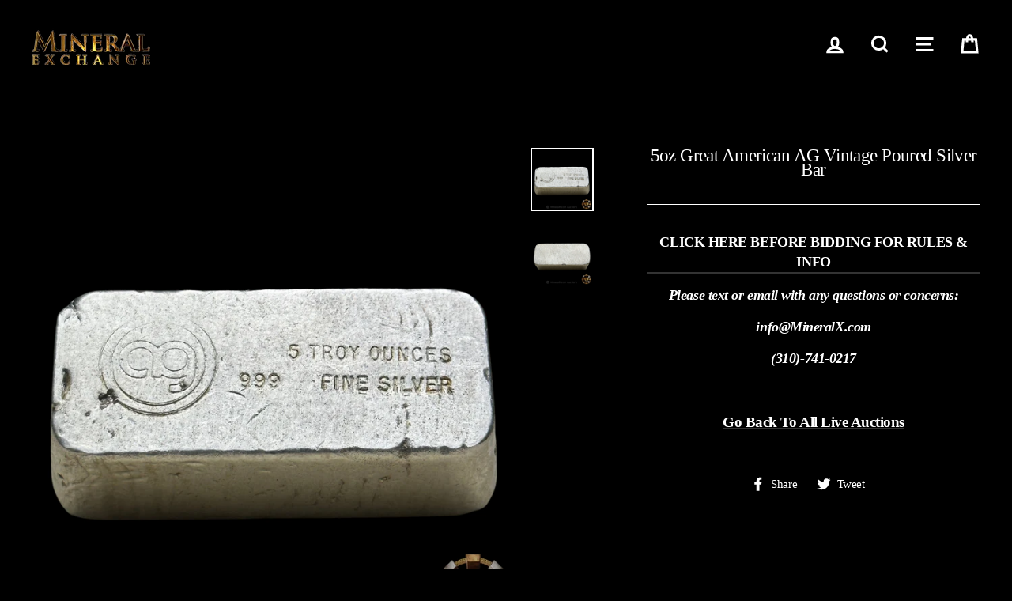

--- FILE ---
content_type: text/html; charset=utf-8
request_url: https://mineralexchange.com/products/1-5oz-great-american-ag-vintage-poured-silver-bar
body_size: 18360
content:
<!doctype html>
<html class="no-js" lang="en">
  <head>
    <meta charset="utf-8">
    <meta http-equiv="X-UA-Compatible" content="IE=edge,chrome=1">
    <meta name="viewport" content="width=device-width,initial-scale=1">
    <meta name="theme-color" content="rgba(0,0,0,0)">
    <link rel="canonical" href="https://mineralexchange.com/products/1-5oz-great-american-ag-vintage-poured-silver-bar"><link rel="shortcut icon" href="//mineralexchange.com/cdn/shop/files/LogoOnly-_2_1_5bcade5d-b766-4e59-90e9-766ecd2097a4_32x32.png?v=1643035991" type="image/png" />
<title>
  5oz Great American AG Vintage Poured Silver Bar

&ndash; MineralX

</title><meta name="description" content="CLICK HERE BEFORE BIDDING FOR RULES &amp;amp; INFO Please text or email with any questions or concerns: info@MineralX.com (310)-741-0217 Go Back To All Live Auctions"><meta property="og:site_name" content="MineralX">
<meta property="og:url" content="https://mineralexchange.com/products/1-5oz-great-american-ag-vintage-poured-silver-bar">
<meta property="og:title" content="5oz Great American AG Vintage Poured Silver Bar">
<meta property="og:type" content="product">
<meta property="og:description" content="CLICK HERE BEFORE BIDDING FOR RULES &amp;amp; INFO Please text or email with any questions or concerns: info@MineralX.com (310)-741-0217 Go Back To All Live Auctions"><meta property="og:price:amount" content="0.00">
  <meta property="og:price:currency" content="USD"><meta property="og:image" content="http://mineralexchange.com/cdn/shop/products/VintageSilverBar-298_ae012c35-89a6-4090-bd09-e2232cbf8cef_1200x630.jpg?v=1672538062"><meta property="og:image" content="http://mineralexchange.com/cdn/shop/products/VintageSilverBar-299_48cdfedc-634c-4cd0-abeb-590cce19775f_1200x630.jpg?v=1672538062">
<meta property="og:image:secure_url" content="https://mineralexchange.com/cdn/shop/products/VintageSilverBar-298_ae012c35-89a6-4090-bd09-e2232cbf8cef_1200x630.jpg?v=1672538062"><meta property="og:image:secure_url" content="https://mineralexchange.com/cdn/shop/products/VintageSilverBar-299_48cdfedc-634c-4cd0-abeb-590cce19775f_1200x630.jpg?v=1672538062">
<meta name="twitter:site" content="@">
<meta name="twitter:card" content="summary_large_image">
<meta name="twitter:title" content="5oz Great American AG Vintage Poured Silver Bar">
<meta name="twitter:description" content="CLICK HERE BEFORE BIDDING FOR RULES &amp;amp; INFO Please text or email with any questions or concerns: info@MineralX.com (310)-741-0217 Go Back To All Live Auctions">

<style>
  
  

  
  
  
</style>

    <link href="//mineralexchange.com/cdn/shop/t/4/assets/theme.scss.css?v=42299963219310594431705897208" rel="stylesheet" type="text/css" media="all" />

    <style>
      .collection-item__title {
        font-size: 25px;
      }

      @media screen and (max-width: 768px) {
        .collection-item__title {
          font-size: 20.0px;
        }
      }s
      
    </style>

    <script>
      document.documentElement.className = document.documentElement.className.replace('no-js', 'js');

      window.theme = window.theme || {};
      theme.strings = {
        addToCart: "Add to cart",
        soldOut: "",
        unavailable: "Unavailable",
        stockLabel: "[count] in stock",
        savePrice: "Save [saved_amount]",
        cartSavings: "You're saving [savings]",
        cartEmpty: "Your cart is currently empty.",
        cartTermsConfirmation: "You must agree with the terms and conditions of sales to check out"
      };
      theme.settings = {
        cartType: "page",
        moneyFormat: "${{amount}}",
        recentlyViewedEnabled: false,
        quickView: false,
        themeVersion: "1.2.2"
      };
    </script>

    <script>window.performance && window.performance.mark && window.performance.mark('shopify.content_for_header.start');</script><meta id="shopify-digital-wallet" name="shopify-digital-wallet" content="/25197926/digital_wallets/dialog">
<meta name="shopify-checkout-api-token" content="6f57748d42b42c6a20303d7e5cc566b1">
<meta id="in-context-paypal-metadata" data-shop-id="25197926" data-venmo-supported="true" data-environment="production" data-locale="en_US" data-paypal-v4="true" data-currency="USD">
<link rel="alternate" type="application/json+oembed" href="https://mineralexchange.com/products/1-5oz-great-american-ag-vintage-poured-silver-bar.oembed">
<script async="async" src="/checkouts/internal/preloads.js?locale=en-US"></script>
<script id="shopify-features" type="application/json">{"accessToken":"6f57748d42b42c6a20303d7e5cc566b1","betas":["rich-media-storefront-analytics"],"domain":"mineralexchange.com","predictiveSearch":true,"shopId":25197926,"locale":"en"}</script>
<script>var Shopify = Shopify || {};
Shopify.shop = "the-mineral-exchange.myshopify.com";
Shopify.locale = "en";
Shopify.currency = {"active":"USD","rate":"1.0"};
Shopify.country = "US";
Shopify.theme = {"name":"old backup 23-2","id":10741022743,"schema_name":"Impulse","schema_version":"1.2.2","theme_store_id":857,"role":"main"};
Shopify.theme.handle = "null";
Shopify.theme.style = {"id":null,"handle":null};
Shopify.cdnHost = "mineralexchange.com/cdn";
Shopify.routes = Shopify.routes || {};
Shopify.routes.root = "/";</script>
<script type="module">!function(o){(o.Shopify=o.Shopify||{}).modules=!0}(window);</script>
<script>!function(o){function n(){var o=[];function n(){o.push(Array.prototype.slice.apply(arguments))}return n.q=o,n}var t=o.Shopify=o.Shopify||{};t.loadFeatures=n(),t.autoloadFeatures=n()}(window);</script>
<script id="shop-js-analytics" type="application/json">{"pageType":"product"}</script>
<script defer="defer" async type="module" src="//mineralexchange.com/cdn/shopifycloud/shop-js/modules/v2/client.init-shop-cart-sync_BT-GjEfc.en.esm.js"></script>
<script defer="defer" async type="module" src="//mineralexchange.com/cdn/shopifycloud/shop-js/modules/v2/chunk.common_D58fp_Oc.esm.js"></script>
<script defer="defer" async type="module" src="//mineralexchange.com/cdn/shopifycloud/shop-js/modules/v2/chunk.modal_xMitdFEc.esm.js"></script>
<script type="module">
  await import("//mineralexchange.com/cdn/shopifycloud/shop-js/modules/v2/client.init-shop-cart-sync_BT-GjEfc.en.esm.js");
await import("//mineralexchange.com/cdn/shopifycloud/shop-js/modules/v2/chunk.common_D58fp_Oc.esm.js");
await import("//mineralexchange.com/cdn/shopifycloud/shop-js/modules/v2/chunk.modal_xMitdFEc.esm.js");

  window.Shopify.SignInWithShop?.initShopCartSync?.({"fedCMEnabled":true,"windoidEnabled":true});

</script>
<script>(function() {
  var isLoaded = false;
  function asyncLoad() {
    if (isLoaded) return;
    isLoaded = true;
    var urls = ["https:\/\/sp-auction.webkul.com\/js\/wk_shopify_auction.js?shop=the-mineral-exchange.myshopify.com","https:\/\/sp-auction.webkul.com\/js\/wk_auction_category.js?shop=the-mineral-exchange.myshopify.com","https:\/\/omnisnippet1.com\/platforms\/shopify.js?source=scriptTag\u0026v=2025-05-15T12\u0026shop=the-mineral-exchange.myshopify.com"];
    for (var i = 0; i < urls.length; i++) {
      var s = document.createElement('script');
      s.type = 'text/javascript';
      s.async = true;
      s.src = urls[i];
      var x = document.getElementsByTagName('script')[0];
      x.parentNode.insertBefore(s, x);
    }
  };
  if(window.attachEvent) {
    window.attachEvent('onload', asyncLoad);
  } else {
    window.addEventListener('load', asyncLoad, false);
  }
})();</script>
<script id="__st">var __st={"a":25197926,"offset":-28800,"reqid":"330073d7-0dc4-46fe-8f92-f08ca0519360-1769480328","pageurl":"mineralexchange.com\/products\/1-5oz-great-american-ag-vintage-poured-silver-bar","u":"24b6213b86a4","p":"product","rtyp":"product","rid":7783184859285};</script>
<script>window.ShopifyPaypalV4VisibilityTracking = true;</script>
<script id="captcha-bootstrap">!function(){'use strict';const t='contact',e='account',n='new_comment',o=[[t,t],['blogs',n],['comments',n],[t,'customer']],c=[[e,'customer_login'],[e,'guest_login'],[e,'recover_customer_password'],[e,'create_customer']],r=t=>t.map((([t,e])=>`form[action*='/${t}']:not([data-nocaptcha='true']) input[name='form_type'][value='${e}']`)).join(','),a=t=>()=>t?[...document.querySelectorAll(t)].map((t=>t.form)):[];function s(){const t=[...o],e=r(t);return a(e)}const i='password',u='form_key',d=['recaptcha-v3-token','g-recaptcha-response','h-captcha-response',i],f=()=>{try{return window.sessionStorage}catch{return}},m='__shopify_v',_=t=>t.elements[u];function p(t,e,n=!1){try{const o=window.sessionStorage,c=JSON.parse(o.getItem(e)),{data:r}=function(t){const{data:e,action:n}=t;return t[m]||n?{data:e,action:n}:{data:t,action:n}}(c);for(const[e,n]of Object.entries(r))t.elements[e]&&(t.elements[e].value=n);n&&o.removeItem(e)}catch(o){console.error('form repopulation failed',{error:o})}}const l='form_type',E='cptcha';function T(t){t.dataset[E]=!0}const w=window,h=w.document,L='Shopify',v='ce_forms',y='captcha';let A=!1;((t,e)=>{const n=(g='f06e6c50-85a8-45c8-87d0-21a2b65856fe',I='https://cdn.shopify.com/shopifycloud/storefront-forms-hcaptcha/ce_storefront_forms_captcha_hcaptcha.v1.5.2.iife.js',D={infoText:'Protected by hCaptcha',privacyText:'Privacy',termsText:'Terms'},(t,e,n)=>{const o=w[L][v],c=o.bindForm;if(c)return c(t,g,e,D).then(n);var r;o.q.push([[t,g,e,D],n]),r=I,A||(h.body.append(Object.assign(h.createElement('script'),{id:'captcha-provider',async:!0,src:r})),A=!0)});var g,I,D;w[L]=w[L]||{},w[L][v]=w[L][v]||{},w[L][v].q=[],w[L][y]=w[L][y]||{},w[L][y].protect=function(t,e){n(t,void 0,e),T(t)},Object.freeze(w[L][y]),function(t,e,n,w,h,L){const[v,y,A,g]=function(t,e,n){const i=e?o:[],u=t?c:[],d=[...i,...u],f=r(d),m=r(i),_=r(d.filter((([t,e])=>n.includes(e))));return[a(f),a(m),a(_),s()]}(w,h,L),I=t=>{const e=t.target;return e instanceof HTMLFormElement?e:e&&e.form},D=t=>v().includes(t);t.addEventListener('submit',(t=>{const e=I(t);if(!e)return;const n=D(e)&&!e.dataset.hcaptchaBound&&!e.dataset.recaptchaBound,o=_(e),c=g().includes(e)&&(!o||!o.value);(n||c)&&t.preventDefault(),c&&!n&&(function(t){try{if(!f())return;!function(t){const e=f();if(!e)return;const n=_(t);if(!n)return;const o=n.value;o&&e.removeItem(o)}(t);const e=Array.from(Array(32),(()=>Math.random().toString(36)[2])).join('');!function(t,e){_(t)||t.append(Object.assign(document.createElement('input'),{type:'hidden',name:u})),t.elements[u].value=e}(t,e),function(t,e){const n=f();if(!n)return;const o=[...t.querySelectorAll(`input[type='${i}']`)].map((({name:t})=>t)),c=[...d,...o],r={};for(const[a,s]of new FormData(t).entries())c.includes(a)||(r[a]=s);n.setItem(e,JSON.stringify({[m]:1,action:t.action,data:r}))}(t,e)}catch(e){console.error('failed to persist form',e)}}(e),e.submit())}));const S=(t,e)=>{t&&!t.dataset[E]&&(n(t,e.some((e=>e===t))),T(t))};for(const o of['focusin','change'])t.addEventListener(o,(t=>{const e=I(t);D(e)&&S(e,y())}));const B=e.get('form_key'),M=e.get(l),P=B&&M;t.addEventListener('DOMContentLoaded',(()=>{const t=y();if(P)for(const e of t)e.elements[l].value===M&&p(e,B);[...new Set([...A(),...v().filter((t=>'true'===t.dataset.shopifyCaptcha))])].forEach((e=>S(e,t)))}))}(h,new URLSearchParams(w.location.search),n,t,e,['guest_login'])})(!0,!1)}();</script>
<script integrity="sha256-4kQ18oKyAcykRKYeNunJcIwy7WH5gtpwJnB7kiuLZ1E=" data-source-attribution="shopify.loadfeatures" defer="defer" src="//mineralexchange.com/cdn/shopifycloud/storefront/assets/storefront/load_feature-a0a9edcb.js" crossorigin="anonymous"></script>
<script data-source-attribution="shopify.dynamic_checkout.dynamic.init">var Shopify=Shopify||{};Shopify.PaymentButton=Shopify.PaymentButton||{isStorefrontPortableWallets:!0,init:function(){window.Shopify.PaymentButton.init=function(){};var t=document.createElement("script");t.src="https://mineralexchange.com/cdn/shopifycloud/portable-wallets/latest/portable-wallets.en.js",t.type="module",document.head.appendChild(t)}};
</script>
<script data-source-attribution="shopify.dynamic_checkout.buyer_consent">
  function portableWalletsHideBuyerConsent(e){var t=document.getElementById("shopify-buyer-consent"),n=document.getElementById("shopify-subscription-policy-button");t&&n&&(t.classList.add("hidden"),t.setAttribute("aria-hidden","true"),n.removeEventListener("click",e))}function portableWalletsShowBuyerConsent(e){var t=document.getElementById("shopify-buyer-consent"),n=document.getElementById("shopify-subscription-policy-button");t&&n&&(t.classList.remove("hidden"),t.removeAttribute("aria-hidden"),n.addEventListener("click",e))}window.Shopify?.PaymentButton&&(window.Shopify.PaymentButton.hideBuyerConsent=portableWalletsHideBuyerConsent,window.Shopify.PaymentButton.showBuyerConsent=portableWalletsShowBuyerConsent);
</script>
<script data-source-attribution="shopify.dynamic_checkout.cart.bootstrap">document.addEventListener("DOMContentLoaded",(function(){function t(){return document.querySelector("shopify-accelerated-checkout-cart, shopify-accelerated-checkout")}if(t())Shopify.PaymentButton.init();else{new MutationObserver((function(e,n){t()&&(Shopify.PaymentButton.init(),n.disconnect())})).observe(document.body,{childList:!0,subtree:!0})}}));
</script>
<link id="shopify-accelerated-checkout-styles" rel="stylesheet" media="screen" href="https://mineralexchange.com/cdn/shopifycloud/portable-wallets/latest/accelerated-checkout-backwards-compat.css" crossorigin="anonymous">
<style id="shopify-accelerated-checkout-cart">
        #shopify-buyer-consent {
  margin-top: 1em;
  display: inline-block;
  width: 100%;
}

#shopify-buyer-consent.hidden {
  display: none;
}

#shopify-subscription-policy-button {
  background: none;
  border: none;
  padding: 0;
  text-decoration: underline;
  font-size: inherit;
  cursor: pointer;
}

#shopify-subscription-policy-button::before {
  box-shadow: none;
}

      </style>

<script>window.performance && window.performance.mark && window.performance.mark('shopify.content_for_header.end');</script>
    <!--[if lt IE 9]>
<script src="//cdnjs.cloudflare.com/ajax/libs/html5shiv/3.7.2/html5shiv.min.js" type="text/javascript"></script>
<![endif]-->
<!--[if (lte IE 9) ]><script src="//mineralexchange.com/cdn/shop/t/4/assets/match-media.min.js?v=159635276924582161481540811378" type="text/javascript"></script><![endif]-->


    <script src="//code.jquery.com/jquery-3.1.0.min.js" type="text/javascript"></script>
    <script>theme.jQuery = jQuery;</script>

    
  <script src="//mineralexchange.com/cdn/shop/t/4/assets/vendor.js" defer="defer"></script>



    

    
  <script src="//mineralexchange.com/cdn/shop/t/4/assets/theme.js?v=2883571733347815241540811393" defer="defer"></script>


<style>
      .wk-auction-label-wrapper { position: relative; overflow: hidden; } .wk-auction-label-wrapper > .wk-auction-label{ width: 132px; background: #EC5C52; position: absolute; top: 24px; right: -28px; text-align: center; line-height: 26px; color: #f0f0f0; transform: rotate(45deg); -webkit-transform: rotate(45deg); text-transform: uppercase; font-size: 14px; font-weight: 600; } .wk-auction-label-wrapper > .wk-auction-label:before { content: ''; position: absolute; border-top: 1px dashed; left: 0; right: 0; top: 3px; bottom: 3px; border-bottom: 1px dashed; }
      .no-bdr tbody td, .no-bdr tbody tr, .no-bdr tbody span{background:#fff!important;color:#000;}
      .pa-timer{background:#fff!important;}
    </style>
<script src="https://ajax.googleapis.com/ajax/libs/jquery/1.10.2/jquery.min.js" defer='defer'></script>
   
 <link href="https://monorail-edge.shopifysvc.com" rel="dns-prefetch">
<script>(function(){if ("sendBeacon" in navigator && "performance" in window) {try {var session_token_from_headers = performance.getEntriesByType('navigation')[0].serverTiming.find(x => x.name == '_s').description;} catch {var session_token_from_headers = undefined;}var session_cookie_matches = document.cookie.match(/_shopify_s=([^;]*)/);var session_token_from_cookie = session_cookie_matches && session_cookie_matches.length === 2 ? session_cookie_matches[1] : "";var session_token = session_token_from_headers || session_token_from_cookie || "";function handle_abandonment_event(e) {var entries = performance.getEntries().filter(function(entry) {return /monorail-edge.shopifysvc.com/.test(entry.name);});if (!window.abandonment_tracked && entries.length === 0) {window.abandonment_tracked = true;var currentMs = Date.now();var navigation_start = performance.timing.navigationStart;var payload = {shop_id: 25197926,url: window.location.href,navigation_start,duration: currentMs - navigation_start,session_token,page_type: "product"};window.navigator.sendBeacon("https://monorail-edge.shopifysvc.com/v1/produce", JSON.stringify({schema_id: "online_store_buyer_site_abandonment/1.1",payload: payload,metadata: {event_created_at_ms: currentMs,event_sent_at_ms: currentMs}}));}}window.addEventListener('pagehide', handle_abandonment_event);}}());</script>
<script id="web-pixels-manager-setup">(function e(e,d,r,n,o){if(void 0===o&&(o={}),!Boolean(null===(a=null===(i=window.Shopify)||void 0===i?void 0:i.analytics)||void 0===a?void 0:a.replayQueue)){var i,a;window.Shopify=window.Shopify||{};var t=window.Shopify;t.analytics=t.analytics||{};var s=t.analytics;s.replayQueue=[],s.publish=function(e,d,r){return s.replayQueue.push([e,d,r]),!0};try{self.performance.mark("wpm:start")}catch(e){}var l=function(){var e={modern:/Edge?\/(1{2}[4-9]|1[2-9]\d|[2-9]\d{2}|\d{4,})\.\d+(\.\d+|)|Firefox\/(1{2}[4-9]|1[2-9]\d|[2-9]\d{2}|\d{4,})\.\d+(\.\d+|)|Chrom(ium|e)\/(9{2}|\d{3,})\.\d+(\.\d+|)|(Maci|X1{2}).+ Version\/(15\.\d+|(1[6-9]|[2-9]\d|\d{3,})\.\d+)([,.]\d+|)( \(\w+\)|)( Mobile\/\w+|) Safari\/|Chrome.+OPR\/(9{2}|\d{3,})\.\d+\.\d+|(CPU[ +]OS|iPhone[ +]OS|CPU[ +]iPhone|CPU IPhone OS|CPU iPad OS)[ +]+(15[._]\d+|(1[6-9]|[2-9]\d|\d{3,})[._]\d+)([._]\d+|)|Android:?[ /-](13[3-9]|1[4-9]\d|[2-9]\d{2}|\d{4,})(\.\d+|)(\.\d+|)|Android.+Firefox\/(13[5-9]|1[4-9]\d|[2-9]\d{2}|\d{4,})\.\d+(\.\d+|)|Android.+Chrom(ium|e)\/(13[3-9]|1[4-9]\d|[2-9]\d{2}|\d{4,})\.\d+(\.\d+|)|SamsungBrowser\/([2-9]\d|\d{3,})\.\d+/,legacy:/Edge?\/(1[6-9]|[2-9]\d|\d{3,})\.\d+(\.\d+|)|Firefox\/(5[4-9]|[6-9]\d|\d{3,})\.\d+(\.\d+|)|Chrom(ium|e)\/(5[1-9]|[6-9]\d|\d{3,})\.\d+(\.\d+|)([\d.]+$|.*Safari\/(?![\d.]+ Edge\/[\d.]+$))|(Maci|X1{2}).+ Version\/(10\.\d+|(1[1-9]|[2-9]\d|\d{3,})\.\d+)([,.]\d+|)( \(\w+\)|)( Mobile\/\w+|) Safari\/|Chrome.+OPR\/(3[89]|[4-9]\d|\d{3,})\.\d+\.\d+|(CPU[ +]OS|iPhone[ +]OS|CPU[ +]iPhone|CPU IPhone OS|CPU iPad OS)[ +]+(10[._]\d+|(1[1-9]|[2-9]\d|\d{3,})[._]\d+)([._]\d+|)|Android:?[ /-](13[3-9]|1[4-9]\d|[2-9]\d{2}|\d{4,})(\.\d+|)(\.\d+|)|Mobile Safari.+OPR\/([89]\d|\d{3,})\.\d+\.\d+|Android.+Firefox\/(13[5-9]|1[4-9]\d|[2-9]\d{2}|\d{4,})\.\d+(\.\d+|)|Android.+Chrom(ium|e)\/(13[3-9]|1[4-9]\d|[2-9]\d{2}|\d{4,})\.\d+(\.\d+|)|Android.+(UC? ?Browser|UCWEB|U3)[ /]?(15\.([5-9]|\d{2,})|(1[6-9]|[2-9]\d|\d{3,})\.\d+)\.\d+|SamsungBrowser\/(5\.\d+|([6-9]|\d{2,})\.\d+)|Android.+MQ{2}Browser\/(14(\.(9|\d{2,})|)|(1[5-9]|[2-9]\d|\d{3,})(\.\d+|))(\.\d+|)|K[Aa][Ii]OS\/(3\.\d+|([4-9]|\d{2,})\.\d+)(\.\d+|)/},d=e.modern,r=e.legacy,n=navigator.userAgent;return n.match(d)?"modern":n.match(r)?"legacy":"unknown"}(),u="modern"===l?"modern":"legacy",c=(null!=n?n:{modern:"",legacy:""})[u],f=function(e){return[e.baseUrl,"/wpm","/b",e.hashVersion,"modern"===e.buildTarget?"m":"l",".js"].join("")}({baseUrl:d,hashVersion:r,buildTarget:u}),m=function(e){var d=e.version,r=e.bundleTarget,n=e.surface,o=e.pageUrl,i=e.monorailEndpoint;return{emit:function(e){var a=e.status,t=e.errorMsg,s=(new Date).getTime(),l=JSON.stringify({metadata:{event_sent_at_ms:s},events:[{schema_id:"web_pixels_manager_load/3.1",payload:{version:d,bundle_target:r,page_url:o,status:a,surface:n,error_msg:t},metadata:{event_created_at_ms:s}}]});if(!i)return console&&console.warn&&console.warn("[Web Pixels Manager] No Monorail endpoint provided, skipping logging."),!1;try{return self.navigator.sendBeacon.bind(self.navigator)(i,l)}catch(e){}var u=new XMLHttpRequest;try{return u.open("POST",i,!0),u.setRequestHeader("Content-Type","text/plain"),u.send(l),!0}catch(e){return console&&console.warn&&console.warn("[Web Pixels Manager] Got an unhandled error while logging to Monorail."),!1}}}}({version:r,bundleTarget:l,surface:e.surface,pageUrl:self.location.href,monorailEndpoint:e.monorailEndpoint});try{o.browserTarget=l,function(e){var d=e.src,r=e.async,n=void 0===r||r,o=e.onload,i=e.onerror,a=e.sri,t=e.scriptDataAttributes,s=void 0===t?{}:t,l=document.createElement("script"),u=document.querySelector("head"),c=document.querySelector("body");if(l.async=n,l.src=d,a&&(l.integrity=a,l.crossOrigin="anonymous"),s)for(var f in s)if(Object.prototype.hasOwnProperty.call(s,f))try{l.dataset[f]=s[f]}catch(e){}if(o&&l.addEventListener("load",o),i&&l.addEventListener("error",i),u)u.appendChild(l);else{if(!c)throw new Error("Did not find a head or body element to append the script");c.appendChild(l)}}({src:f,async:!0,onload:function(){if(!function(){var e,d;return Boolean(null===(d=null===(e=window.Shopify)||void 0===e?void 0:e.analytics)||void 0===d?void 0:d.initialized)}()){var d=window.webPixelsManager.init(e)||void 0;if(d){var r=window.Shopify.analytics;r.replayQueue.forEach((function(e){var r=e[0],n=e[1],o=e[2];d.publishCustomEvent(r,n,o)})),r.replayQueue=[],r.publish=d.publishCustomEvent,r.visitor=d.visitor,r.initialized=!0}}},onerror:function(){return m.emit({status:"failed",errorMsg:"".concat(f," has failed to load")})},sri:function(e){var d=/^sha384-[A-Za-z0-9+/=]+$/;return"string"==typeof e&&d.test(e)}(c)?c:"",scriptDataAttributes:o}),m.emit({status:"loading"})}catch(e){m.emit({status:"failed",errorMsg:(null==e?void 0:e.message)||"Unknown error"})}}})({shopId: 25197926,storefrontBaseUrl: "https://mineralexchange.com",extensionsBaseUrl: "https://extensions.shopifycdn.com/cdn/shopifycloud/web-pixels-manager",monorailEndpoint: "https://monorail-edge.shopifysvc.com/unstable/produce_batch",surface: "storefront-renderer",enabledBetaFlags: ["2dca8a86"],webPixelsConfigList: [{"id":"141590677","configuration":"{\"apiURL\":\"https:\/\/api.omnisend.com\",\"appURL\":\"https:\/\/app.omnisend.com\",\"brandID\":\"6519de8b7d8f7e09450fa2ce\",\"trackingURL\":\"https:\/\/wt.omnisendlink.com\"}","eventPayloadVersion":"v1","runtimeContext":"STRICT","scriptVersion":"aa9feb15e63a302383aa48b053211bbb","type":"APP","apiClientId":186001,"privacyPurposes":["ANALYTICS","MARKETING","SALE_OF_DATA"],"dataSharingAdjustments":{"protectedCustomerApprovalScopes":["read_customer_address","read_customer_email","read_customer_name","read_customer_personal_data","read_customer_phone"]}},{"id":"59179157","eventPayloadVersion":"v1","runtimeContext":"LAX","scriptVersion":"1","type":"CUSTOM","privacyPurposes":["MARKETING"],"name":"Meta pixel (migrated)"},{"id":"80281749","eventPayloadVersion":"v1","runtimeContext":"LAX","scriptVersion":"1","type":"CUSTOM","privacyPurposes":["ANALYTICS"],"name":"Google Analytics tag (migrated)"},{"id":"shopify-app-pixel","configuration":"{}","eventPayloadVersion":"v1","runtimeContext":"STRICT","scriptVersion":"0450","apiClientId":"shopify-pixel","type":"APP","privacyPurposes":["ANALYTICS","MARKETING"]},{"id":"shopify-custom-pixel","eventPayloadVersion":"v1","runtimeContext":"LAX","scriptVersion":"0450","apiClientId":"shopify-pixel","type":"CUSTOM","privacyPurposes":["ANALYTICS","MARKETING"]}],isMerchantRequest: false,initData: {"shop":{"name":"MineralX","paymentSettings":{"currencyCode":"USD"},"myshopifyDomain":"the-mineral-exchange.myshopify.com","countryCode":"US","storefrontUrl":"https:\/\/mineralexchange.com"},"customer":null,"cart":null,"checkout":null,"productVariants":[{"price":{"amount":0.0,"currencyCode":"USD"},"product":{"title":"5oz Great American AG Vintage Poured Silver Bar","vendor":"Mineral Exchange","id":"7783184859285","untranslatedTitle":"5oz Great American AG Vintage Poured Silver Bar","url":"\/products\/1-5oz-great-american-ag-vintage-poured-silver-bar","type":""},"id":"43099113324693","image":{"src":"\/\/mineralexchange.com\/cdn\/shop\/products\/VintageSilverBar-298_ae012c35-89a6-4090-bd09-e2232cbf8cef.jpg?v=1672538062"},"sku":"","title":"Default Title","untranslatedTitle":"Default Title"}],"purchasingCompany":null},},"https://mineralexchange.com/cdn","fcfee988w5aeb613cpc8e4bc33m6693e112",{"modern":"","legacy":""},{"shopId":"25197926","storefrontBaseUrl":"https:\/\/mineralexchange.com","extensionBaseUrl":"https:\/\/extensions.shopifycdn.com\/cdn\/shopifycloud\/web-pixels-manager","surface":"storefront-renderer","enabledBetaFlags":"[\"2dca8a86\"]","isMerchantRequest":"false","hashVersion":"fcfee988w5aeb613cpc8e4bc33m6693e112","publish":"custom","events":"[[\"page_viewed\",{}],[\"product_viewed\",{\"productVariant\":{\"price\":{\"amount\":0.0,\"currencyCode\":\"USD\"},\"product\":{\"title\":\"5oz Great American AG Vintage Poured Silver Bar\",\"vendor\":\"Mineral Exchange\",\"id\":\"7783184859285\",\"untranslatedTitle\":\"5oz Great American AG Vintage Poured Silver Bar\",\"url\":\"\/products\/1-5oz-great-american-ag-vintage-poured-silver-bar\",\"type\":\"\"},\"id\":\"43099113324693\",\"image\":{\"src\":\"\/\/mineralexchange.com\/cdn\/shop\/products\/VintageSilverBar-298_ae012c35-89a6-4090-bd09-e2232cbf8cef.jpg?v=1672538062\"},\"sku\":\"\",\"title\":\"Default Title\",\"untranslatedTitle\":\"Default Title\"}}]]"});</script><script>
  window.ShopifyAnalytics = window.ShopifyAnalytics || {};
  window.ShopifyAnalytics.meta = window.ShopifyAnalytics.meta || {};
  window.ShopifyAnalytics.meta.currency = 'USD';
  var meta = {"product":{"id":7783184859285,"gid":"gid:\/\/shopify\/Product\/7783184859285","vendor":"Mineral Exchange","type":"","handle":"1-5oz-great-american-ag-vintage-poured-silver-bar","variants":[{"id":43099113324693,"price":0,"name":"5oz Great American AG Vintage Poured Silver Bar","public_title":null,"sku":""}],"remote":false},"page":{"pageType":"product","resourceType":"product","resourceId":7783184859285,"requestId":"330073d7-0dc4-46fe-8f92-f08ca0519360-1769480328"}};
  for (var attr in meta) {
    window.ShopifyAnalytics.meta[attr] = meta[attr];
  }
</script>
<script class="analytics">
  (function () {
    var customDocumentWrite = function(content) {
      var jquery = null;

      if (window.jQuery) {
        jquery = window.jQuery;
      } else if (window.Checkout && window.Checkout.$) {
        jquery = window.Checkout.$;
      }

      if (jquery) {
        jquery('body').append(content);
      }
    };

    var hasLoggedConversion = function(token) {
      if (token) {
        return document.cookie.indexOf('loggedConversion=' + token) !== -1;
      }
      return false;
    }

    var setCookieIfConversion = function(token) {
      if (token) {
        var twoMonthsFromNow = new Date(Date.now());
        twoMonthsFromNow.setMonth(twoMonthsFromNow.getMonth() + 2);

        document.cookie = 'loggedConversion=' + token + '; expires=' + twoMonthsFromNow;
      }
    }

    var trekkie = window.ShopifyAnalytics.lib = window.trekkie = window.trekkie || [];
    if (trekkie.integrations) {
      return;
    }
    trekkie.methods = [
      'identify',
      'page',
      'ready',
      'track',
      'trackForm',
      'trackLink'
    ];
    trekkie.factory = function(method) {
      return function() {
        var args = Array.prototype.slice.call(arguments);
        args.unshift(method);
        trekkie.push(args);
        return trekkie;
      };
    };
    for (var i = 0; i < trekkie.methods.length; i++) {
      var key = trekkie.methods[i];
      trekkie[key] = trekkie.factory(key);
    }
    trekkie.load = function(config) {
      trekkie.config = config || {};
      trekkie.config.initialDocumentCookie = document.cookie;
      var first = document.getElementsByTagName('script')[0];
      var script = document.createElement('script');
      script.type = 'text/javascript';
      script.onerror = function(e) {
        var scriptFallback = document.createElement('script');
        scriptFallback.type = 'text/javascript';
        scriptFallback.onerror = function(error) {
                var Monorail = {
      produce: function produce(monorailDomain, schemaId, payload) {
        var currentMs = new Date().getTime();
        var event = {
          schema_id: schemaId,
          payload: payload,
          metadata: {
            event_created_at_ms: currentMs,
            event_sent_at_ms: currentMs
          }
        };
        return Monorail.sendRequest("https://" + monorailDomain + "/v1/produce", JSON.stringify(event));
      },
      sendRequest: function sendRequest(endpointUrl, payload) {
        // Try the sendBeacon API
        if (window && window.navigator && typeof window.navigator.sendBeacon === 'function' && typeof window.Blob === 'function' && !Monorail.isIos12()) {
          var blobData = new window.Blob([payload], {
            type: 'text/plain'
          });

          if (window.navigator.sendBeacon(endpointUrl, blobData)) {
            return true;
          } // sendBeacon was not successful

        } // XHR beacon

        var xhr = new XMLHttpRequest();

        try {
          xhr.open('POST', endpointUrl);
          xhr.setRequestHeader('Content-Type', 'text/plain');
          xhr.send(payload);
        } catch (e) {
          console.log(e);
        }

        return false;
      },
      isIos12: function isIos12() {
        return window.navigator.userAgent.lastIndexOf('iPhone; CPU iPhone OS 12_') !== -1 || window.navigator.userAgent.lastIndexOf('iPad; CPU OS 12_') !== -1;
      }
    };
    Monorail.produce('monorail-edge.shopifysvc.com',
      'trekkie_storefront_load_errors/1.1',
      {shop_id: 25197926,
      theme_id: 10741022743,
      app_name: "storefront",
      context_url: window.location.href,
      source_url: "//mineralexchange.com/cdn/s/trekkie.storefront.a804e9514e4efded663580eddd6991fcc12b5451.min.js"});

        };
        scriptFallback.async = true;
        scriptFallback.src = '//mineralexchange.com/cdn/s/trekkie.storefront.a804e9514e4efded663580eddd6991fcc12b5451.min.js';
        first.parentNode.insertBefore(scriptFallback, first);
      };
      script.async = true;
      script.src = '//mineralexchange.com/cdn/s/trekkie.storefront.a804e9514e4efded663580eddd6991fcc12b5451.min.js';
      first.parentNode.insertBefore(script, first);
    };
    trekkie.load(
      {"Trekkie":{"appName":"storefront","development":false,"defaultAttributes":{"shopId":25197926,"isMerchantRequest":null,"themeId":10741022743,"themeCityHash":"6273798996808127131","contentLanguage":"en","currency":"USD","eventMetadataId":"36649060-5d18-465d-8ff0-93f4fc5a010d"},"isServerSideCookieWritingEnabled":true,"monorailRegion":"shop_domain","enabledBetaFlags":["65f19447","bdb960ec"]},"Session Attribution":{},"S2S":{"facebookCapiEnabled":false,"source":"trekkie-storefront-renderer","apiClientId":580111}}
    );

    var loaded = false;
    trekkie.ready(function() {
      if (loaded) return;
      loaded = true;

      window.ShopifyAnalytics.lib = window.trekkie;

      var originalDocumentWrite = document.write;
      document.write = customDocumentWrite;
      try { window.ShopifyAnalytics.merchantGoogleAnalytics.call(this); } catch(error) {};
      document.write = originalDocumentWrite;

      window.ShopifyAnalytics.lib.page(null,{"pageType":"product","resourceType":"product","resourceId":7783184859285,"requestId":"330073d7-0dc4-46fe-8f92-f08ca0519360-1769480328","shopifyEmitted":true});

      var match = window.location.pathname.match(/checkouts\/(.+)\/(thank_you|post_purchase)/)
      var token = match? match[1]: undefined;
      if (!hasLoggedConversion(token)) {
        setCookieIfConversion(token);
        window.ShopifyAnalytics.lib.track("Viewed Product",{"currency":"USD","variantId":43099113324693,"productId":7783184859285,"productGid":"gid:\/\/shopify\/Product\/7783184859285","name":"5oz Great American AG Vintage Poured Silver Bar","price":"0.00","sku":"","brand":"Mineral Exchange","variant":null,"category":"","nonInteraction":true,"remote":false},undefined,undefined,{"shopifyEmitted":true});
      window.ShopifyAnalytics.lib.track("monorail:\/\/trekkie_storefront_viewed_product\/1.1",{"currency":"USD","variantId":43099113324693,"productId":7783184859285,"productGid":"gid:\/\/shopify\/Product\/7783184859285","name":"5oz Great American AG Vintage Poured Silver Bar","price":"0.00","sku":"","brand":"Mineral Exchange","variant":null,"category":"","nonInteraction":true,"remote":false,"referer":"https:\/\/mineralexchange.com\/products\/1-5oz-great-american-ag-vintage-poured-silver-bar"});
      }
    });


        var eventsListenerScript = document.createElement('script');
        eventsListenerScript.async = true;
        eventsListenerScript.src = "//mineralexchange.com/cdn/shopifycloud/storefront/assets/shop_events_listener-3da45d37.js";
        document.getElementsByTagName('head')[0].appendChild(eventsListenerScript);

})();</script>
  <script>
  if (!window.ga || (window.ga && typeof window.ga !== 'function')) {
    window.ga = function ga() {
      (window.ga.q = window.ga.q || []).push(arguments);
      if (window.Shopify && window.Shopify.analytics && typeof window.Shopify.analytics.publish === 'function') {
        window.Shopify.analytics.publish("ga_stub_called", {}, {sendTo: "google_osp_migration"});
      }
      console.error("Shopify's Google Analytics stub called with:", Array.from(arguments), "\nSee https://help.shopify.com/manual/promoting-marketing/pixels/pixel-migration#google for more information.");
    };
    if (window.Shopify && window.Shopify.analytics && typeof window.Shopify.analytics.publish === 'function') {
      window.Shopify.analytics.publish("ga_stub_initialized", {}, {sendTo: "google_osp_migration"});
    }
  }
</script>
<script
  defer
  src="https://mineralexchange.com/cdn/shopifycloud/perf-kit/shopify-perf-kit-3.0.4.min.js"
  data-application="storefront-renderer"
  data-shop-id="25197926"
  data-render-region="gcp-us-east1"
  data-page-type="product"
  data-theme-instance-id="10741022743"
  data-theme-name="Impulse"
  data-theme-version="1.2.2"
  data-monorail-region="shop_domain"
  data-resource-timing-sampling-rate="10"
  data-shs="true"
  data-shs-beacon="true"
  data-shs-export-with-fetch="true"
  data-shs-logs-sample-rate="1"
  data-shs-beacon-endpoint="https://mineralexchange.com/api/collect"
></script>
</head>

  <body class="template-product" data-transitions="false">

    
    

    <a class="in-page-link visually-hidden skip-link" href="#MainContent">Skip to content</a>

    <div id="PageContainer" class="page-container">
      <div class="transition-body">

        <div id="shopify-section-header" class="shopify-section">




<div id="NavDrawer" class="drawer drawer--right">
  <div class="drawer__fixed-header">
    <div class="drawer__header appear-animation appear-delay-1">
      <div class="h2 drawer__title">
        

      </div>
      <div class="drawer__close">
        <button type="button" class="drawer__close-button js-drawer-close">
          <svg aria-hidden="true" focusable="false" role="presentation" class="icon icon-close" viewBox="0 0 64 64"><defs><style>.cls-1{fill:none;stroke:#000;stroke-miterlimit:10;stroke-width:2px}</style></defs><path class="cls-1" d="M19 17.61l27.12 27.13m0-27.12L19 44.74"/></svg>
          <span class="icon__fallback-text">Close menu</span>
        </button>
      </div>
    </div>
  </div>
  <div class="drawer__inner">

    <ul class="mobile-nav" role="navigation" aria-label="Primary">
      


        <li class="mobile-nav__item appear-animation appear-delay-2">
          
            <a href="/collections/all-auctions-quick-bid-page" class="mobile-nav__link mobile-nav__link--top-level" >All Auctions (Quick Bid Page)</a>
          

          
        </li>
      


        <li class="mobile-nav__item appear-animation appear-delay-3">
          
            <a href="/pages/auction" class="mobile-nav__link mobile-nav__link--top-level" >All Auctions (Easy Sort Page)</a>
          

          
        </li>
      


        <li class="mobile-nav__item appear-animation appear-delay-4">
          
            <a href="/pages/get-verified-to-bid" class="mobile-nav__link mobile-nav__link--top-level" >Get Verified To Bid</a>
          

          
        </li>
      


        <li class="mobile-nav__item appear-animation appear-delay-5">
          
            <a href="/pages/contact-us-1" class="mobile-nav__link mobile-nav__link--top-level" >Consign with MineralX</a>
          

          
        </li>
      


        <li class="mobile-nav__item appear-animation appear-delay-6">
          
            <a href="/pages/mineralx-payment-methods" class="mobile-nav__link mobile-nav__link--top-level" >Payment Methods</a>
          

          
        </li>
      


        <li class="mobile-nav__item appear-animation appear-delay-7">
          
            <a href="/pages/auction-rules" class="mobile-nav__link mobile-nav__link--top-level" >Auction Rules & Info</a>
          

          
        </li>
      


        <li class="mobile-nav__item appear-animation appear-delay-8">
          
            <a href="/collections/archive" class="mobile-nav__link mobile-nav__link--top-level" >Auction History</a>
          

          
        </li>
      


      
        <li class="mobile-nav__item mobile-nav__item--secondary">
          <div class="grid">
            

            
<div class="grid__item one-half appear-animation appear-delay-9">
                <a href="/account" class="mobile-nav__link">
                  
                    Log in
                  
                </a>
              </div>
            
          </div>
        </li>
      
    </ul><ul class="mobile-nav__social appear-animation appear-delay-10">
      
        <li class="mobile-nav__social-item">
          <a href="https://www.facebook.com/mineralexchange" title="MineralX on Facebook">
            <svg aria-hidden="true" focusable="false" role="presentation" class="icon icon-facebook" viewBox="0 0 32 32"><path fill="#444" d="M18.56 31.36V17.28h4.48l.64-5.12h-5.12v-3.2c0-1.28.64-2.56 2.56-2.56h2.56V1.28H19.2c-3.84 0-7.04 2.56-7.04 7.04v3.84H7.68v5.12h4.48v14.08h6.4z"/></svg>
            <span class="icon__fallback-text">Facebook</span>
          </a>
        </li>
      
      
      
      
        <li class="mobile-nav__social-item">
          <a href="https://instagram.com/mineralexchange" title="MineralX on Instagram">
            <svg aria-hidden="true" focusable="false" role="presentation" class="icon icon-instagram" viewBox="0 0 32 32"><path fill="#444" d="M16 3.094c4.206 0 4.7.019 6.363.094 1.538.069 2.369.325 2.925.544.738.287 1.262.625 1.813 1.175s.894 1.075 1.175 1.813c.212.556.475 1.387.544 2.925.075 1.662.094 2.156.094 6.363s-.019 4.7-.094 6.363c-.069 1.538-.325 2.369-.544 2.925-.288.738-.625 1.262-1.175 1.813s-1.075.894-1.813 1.175c-.556.212-1.387.475-2.925.544-1.663.075-2.156.094-6.363.094s-4.7-.019-6.363-.094c-1.537-.069-2.369-.325-2.925-.544-.737-.288-1.263-.625-1.813-1.175s-.894-1.075-1.175-1.813c-.212-.556-.475-1.387-.544-2.925-.075-1.663-.094-2.156-.094-6.363s.019-4.7.094-6.363c.069-1.537.325-2.369.544-2.925.287-.737.625-1.263 1.175-1.813s1.075-.894 1.813-1.175c.556-.212 1.388-.475 2.925-.544 1.662-.081 2.156-.094 6.363-.094zm0-2.838c-4.275 0-4.813.019-6.494.094-1.675.075-2.819.344-3.819.731-1.037.4-1.913.944-2.788 1.819S1.486 4.656 1.08 5.688c-.387 1-.656 2.144-.731 3.825-.075 1.675-.094 2.213-.094 6.488s.019 4.813.094 6.494c.075 1.675.344 2.819.731 3.825.4 1.038.944 1.913 1.819 2.788s1.756 1.413 2.788 1.819c1 .387 2.144.656 3.825.731s2.213.094 6.494.094 4.813-.019 6.494-.094c1.675-.075 2.819-.344 3.825-.731 1.038-.4 1.913-.944 2.788-1.819s1.413-1.756 1.819-2.788c.387-1 .656-2.144.731-3.825s.094-2.212.094-6.494-.019-4.813-.094-6.494c-.075-1.675-.344-2.819-.731-3.825-.4-1.038-.944-1.913-1.819-2.788s-1.756-1.413-2.788-1.819c-1-.387-2.144-.656-3.825-.731C20.812.275 20.275.256 16 .256z"/><path fill="#444" d="M16 7.912a8.088 8.088 0 0 0 0 16.175c4.463 0 8.087-3.625 8.087-8.088s-3.625-8.088-8.088-8.088zm0 13.338a5.25 5.25 0 1 1 0-10.5 5.25 5.25 0 1 1 0 10.5zM26.294 7.594a1.887 1.887 0 1 1-3.774.002 1.887 1.887 0 0 1 3.774-.003z"/></svg>
            <span class="icon__fallback-text">Instagram</span>
          </a>
        </li>
      
      
      
      
      
        <li class="mobile-nav__social-item">
          <a href="https://www.youtube.com/RobSoltan" title="MineralX on YouTube">
            <svg aria-hidden="true" focusable="false" role="presentation" class="icon icon-youtube" viewBox="0 0 21 20"><path fill="#444" d="M-.196 15.803q0 1.23.812 2.092t1.977.861h14.946q1.165 0 1.977-.861t.812-2.092V3.909q0-1.23-.82-2.116T17.539.907H2.593q-1.148 0-1.969.886t-.82 2.116v11.894zm7.465-2.149V6.058q0-.115.066-.18.049-.016.082-.016l.082.016 7.153 3.806q.066.066.066.164 0 .066-.066.131l-7.153 3.806q-.033.033-.066.033-.066 0-.098-.033-.066-.066-.066-.131z"/></svg>
            <span class="icon__fallback-text">YouTube</span>
          </a>
        </li>
      
      
    </ul>

  </div>
</div>







<style>
  .site-nav__link {
    font-size: 19px;

    
  }
</style>

<div data-section-id="header" data-section-type="header-section">

  

  
    
  

  <div class="header-sticky-wrapper">
    <div class="header-wrapper">

      
      <header
        class="site-header"
        data-sticky="false">
        <div class="page-width">
          <div
            class="header-layout header-layout--left-drawer"
            data-logo-align="left">

            
              <div class="header-item header-item--logo">
                
  
<style>
    .header-item--logo,
    .header-layout--left-center .header-item--logo,
    .header-layout--left-center .header-item--icons {
      -webkit-box-flex: 0 1 120px;
      -ms-flex: 0 1 120px;
      flex: 0 1 120px;
    }

    @media only screen and (min-width: 768px) {
      .header-item--logo,
      .header-layout--left-center .header-item--logo,
      .header-layout--left-center .header-item--icons {
        -webkit-box-flex: 0 0 150px;
        -ms-flex: 0 0 150px;
        flex: 0 0 150px;
      }
    }

    .site-header__logo a {
      width: 120px;
    }
    .is-light .site-header__logo .logo--inverted {
      width: 120px;
    }
    @media only screen and (min-width: 768px) {
      .site-header__logo a {
        width: 150px;
      }

      .is-light .site-header__logo .logo--inverted {
        width: 150px;
      }
    }
    </style>

    
      <div class="h1 site-header__logo" itemscope itemtype="http://schema.org/Organization">
    
    
      
      <a
        href="/"
        itemprop="url"
        class="site-header__logo-link">
        <img
          class="small--hide"
          src="//mineralexchange.com/cdn/shop/files/Logotype_Alpha-2_150x.png?v=1618950490"
          srcset="//mineralexchange.com/cdn/shop/files/Logotype_Alpha-2_150x.png?v=1618950490 1x, //mineralexchange.com/cdn/shop/files/Logotype_Alpha-2_150x@2x.png?v=1618950490 2x"
          alt="MineralX"
          itemprop="logo">
        <img
          class="medium-up--hide"
          src="//mineralexchange.com/cdn/shop/files/Logotype_Alpha-2_120x.png?v=1618950490"
          srcset="//mineralexchange.com/cdn/shop/files/Logotype_Alpha-2_120x.png?v=1618950490 1x, //mineralexchange.com/cdn/shop/files/Logotype_Alpha-2_120x@2x.png?v=1618950490 2x"
          alt="MineralX">
      </a>
      
    
    
      </div>
    

  




              </div>
            

            

            

          
            
            
            <div class="header-item header-item--icons">
              

<div class="site-nav">
  <div class="site-nav__icons">
    
      <a class="site-nav__link site-nav__link--icon small--hide" href="/account">
        <svg aria-hidden="true" focusable="false" role="presentation" class="icon icon-user" viewBox="0 0 64 64"><defs><style>.cls-1{fill:none;stroke:#000;stroke-miterlimit:10;stroke-width:2px}</style></defs><path class="cls-1" d="M35 39.84v-2.53c3.3-1.91 6-6.66 6-11.41 0-7.63 0-13.82-9-13.82s-9 6.19-9 13.82c0 4.75 2.7 9.51 6 11.41v2.53c-10.18.85-18 6-18 12.16h42c0-6.19-7.82-11.31-18-12.16z"/></svg>
        <span class="icon__fallback-text">
          
            Log in
          
        </span>
      </a>
    

    
      <a href="/search" class="site-nav__link site-nav__link--icon js-search-header js-no-transition">
        <svg aria-hidden="true" focusable="false" role="presentation" class="icon icon-search" viewBox="0 0 64 64"><defs><style>.cls-1{fill:none;stroke:#000;stroke-miterlimit:10;stroke-width:2px}</style></defs><path class="cls-1" d="M47.16 28.58A18.58 18.58 0 1 1 28.58 10a18.58 18.58 0 0 1 18.58 18.58zM54 54L41.94 42"/></svg>
        <span class="icon__fallback-text">Search</span>
      </a>
    

    
      <button
        type="button"
        class="site-nav__link site-nav__link--icon js-drawer-open-nav"
        aria-controls="NavDrawer">
        <svg aria-hidden="true" focusable="false" role="presentation" class="icon icon-hamburger" viewBox="0 0 64 64"><defs><style>.cls-1{fill:none;stroke:#000;stroke-miterlimit:10;stroke-width:2px}</style></defs><path class="cls-1" d="M7 15h51M7 32h43M7 49h51"/></svg>
        <span class="icon__fallback-text">Site navigation</span>
      </button>
    

    <a href="/cart" class="site-nav__link site-nav__link--icon js-drawer-open-cart js-no-transition" aria-controls="CartDrawer">
      <span class="cart-link">
        <svg aria-hidden="true" focusable="false" role="presentation" class="icon icon-bag" viewBox="0 0 64 64"><g fill="none" stroke="#000" stroke-width="2"><path d="M25 26c0-15.79 3.57-20 8-20s8 4.21 8 20"/><path d="M14.74 18h36.51l3.59 36.73h-43.7z"/></g></svg>
        <span class="icon__fallback-text">Cart</span>
        <span class="cart-link__bubble"></span>
      </span>
    </a>
  </div>
</div>

            </div>
            
          </div>

          
        </div>
        <div class="site-header__search-container">
          <div class="site-header__search">
            <div class="page-width">
              <form action="/search" method="get" class="site-header__search-form" role="search">
                
                  <input type="hidden" name="type" value="product">
                
                <button type="submit" class="text-link site-header__search-btn">
                  <svg aria-hidden="true" focusable="false" role="presentation" class="icon icon-search" viewBox="0 0 64 64"><defs><style>.cls-1{fill:none;stroke:#000;stroke-miterlimit:10;stroke-width:2px}</style></defs><path class="cls-1" d="M47.16 28.58A18.58 18.58 0 1 1 28.58 10a18.58 18.58 0 0 1 18.58 18.58zM54 54L41.94 42"/></svg>
                  <span class="icon__fallback-text">Search</span>
                </button>
                <input type="search" name="q" value="" placeholder="Search All Live &amp; Completed Auctions" class="site-header__search-input" aria-label="Search All Live &amp; Completed Auctions">
              </form>
              <button type="button" class="js-search-header-close text-link site-header__search-btn">
                <svg aria-hidden="true" focusable="false" role="presentation" class="icon icon-close" viewBox="0 0 64 64"><defs><style>.cls-1{fill:none;stroke:#000;stroke-miterlimit:10;stroke-width:2px}</style></defs><path class="cls-1" d="M19 17.61l27.12 27.13m0-27.12L19 44.74"/></svg>
                <span class="icon__fallback-text">"Close (esc)"</span>
              </button>
            </div>
          </div>
        </div>
      </header>
    </div>
  </div>

  
    



  
</div>


</div>

        <main class="main-content" id="MainContent">
          <div id="shopify-section-product-template" class="shopify-section">

<div id="ProductSection-7783184859285"
     class="product-section"
     itemscope itemtype="http://schema.org/Product"
     data-section-id="7783184859285"
     data-section-type="product-template"
     data-product-handle="1-5oz-great-american-ag-vintage-poured-silver-bar"
     data-product-url="/products/1-5oz-great-american-ag-vintage-poured-silver-bar"
     data-aspect-ratio="100.0"
     data-img-url="//mineralexchange.com/cdn/shop/products/VintageSilverBar-298_ae012c35-89a6-4090-bd09-e2232cbf8cef_{width}x.jpg?v=1672538062"
     
     data-image-zoom="true"
     
     
     
     data-enable-history-state="true"
     
     >

  

<meta itemprop="url" content="https://mineralexchange.com/products/1-5oz-great-american-ag-vintage-poured-silver-bar">
<meta itemprop="image" content="//mineralexchange.com/cdn/shop/products/VintageSilverBar-298_ae012c35-89a6-4090-bd09-e2232cbf8cef_740x.jpg?v=1672538062">


  <div class="page-content page-content--product">
    <div class="page-width">

      <div class="grid">
        
        <div class="wk-auction-label-wrapper grid__item medium-up--three-fifths">
          
  <div class="product__photos product__photos-7783184859285 product__photos--beside">

    <div class="product__main-photos" data-aos>
      <div id="ProductPhotos-7783184859285">
        


          
          
          
          
          <div class="starting-slide" data-index="0">
            <div class="product-image-main product-image-main--7783184859285">
              <div class="image-wrap
                
                
                " style="height: 0; padding-bottom: 100.0%;">
                <div class="photo-zoom-link photo-zoom-link--enable" data-zoom-size="//mineralexchange.com/cdn/shop/products/VintageSilverBar-298_ae012c35-89a6-4090-bd09-e2232cbf8cef_1800x1800.jpg?v=1672538062">
                    <img class="photo-zoom-link__initial lazyload"
                        data-src="//mineralexchange.com/cdn/shop/products/VintageSilverBar-298_ae012c35-89a6-4090-bd09-e2232cbf8cef_{width}x.jpg?v=1672538062"
                        data-widths="[360, 540, 720, 900, 1080]"
                        data-aspectratio="1.0"
                        data-sizes="auto"
                        alt="5oz Great American AG Vintage Poured Silver Bar">
                    <noscript>
                      <img class="photo-zoom-link__initial lazyloaded" src="//mineralexchange.com/cdn/shop/products/VintageSilverBar-298_ae012c35-89a6-4090-bd09-e2232cbf8cef_740x.jpg?v=1672538062" alt="5oz Great American AG Vintage Poured Silver Bar">
                    </noscript>
                  
                </div>
              </div>
              
            </div>
          </div>
        


          
          
          
          
          <div class="secondary-slide" data-index="1">
            <div class="product-image-main product-image-main--7783184859285">
              <div class="image-wrap
                
                
                " style="height: 0; padding-bottom: 100.0%;">
                <div class="photo-zoom-link photo-zoom-link--enable" data-zoom-size="//mineralexchange.com/cdn/shop/products/VintageSilverBar-299_48cdfedc-634c-4cd0-abeb-590cce19775f_1800x1800.jpg?v=1672538062">
                    <img class="lazyload"
                        data-src="//mineralexchange.com/cdn/shop/products/VintageSilverBar-299_48cdfedc-634c-4cd0-abeb-590cce19775f_{width}x.jpg?v=1672538062"
                        data-widths="[360, 540, 720, 900, 1080]"
                        data-aspectratio="1.0"
                        data-sizes="auto"
                        alt="5oz Great American AG Vintage Poured Silver Bar">
                    <noscript>
                      <img class="lazyloaded" src="//mineralexchange.com/cdn/shop/products/VintageSilverBar-299_48cdfedc-634c-4cd0-abeb-590cce19775f_740x.jpg?v=1672538062" alt="5oz Great American AG Vintage Poured Silver Bar">
                    </noscript>
                  
                </div>
              </div>
              
            </div>
          </div>
        
      </div>
    </div>

    <div
      id="ProductThumbs-7783184859285"
      class="product__thumbs product__thumbs--beside  small--hide"
      data-position="beside"
      data-aos>

      
        

          
          
          
          

          <div class="product__thumb-item"
            data-index="0">
            <div class="image-wrap" style="height: 0; padding-bottom: 100.0%;">
              <div
                class="product__thumb product__thumb-7783184859285 js-no-transition"
                data-id="36261051695253"
                data-zoom="//mineralexchange.com/cdn/shop/products/VintageSilverBar-298_ae012c35-89a6-4090-bd09-e2232cbf8cef_1800x1800.jpg?v=1672538062"
                >
                
<img class="animation-delay-3 lazyload"
                    data-src="//mineralexchange.com/cdn/shop/products/VintageSilverBar-298_ae012c35-89a6-4090-bd09-e2232cbf8cef_{width}x.jpg?v=1672538062"
                    data-widths="[360, 540, 720, 900, 1080]"
                    data-aspectratio="1.0"
                    data-sizes="auto"
                    alt="5oz Great American AG Vintage Poured Silver Bar">
                <noscript>
                  <img class="lazyloaded" src="//mineralexchange.com/cdn/shop/products/VintageSilverBar-298_ae012c35-89a6-4090-bd09-e2232cbf8cef_180x.jpg?v=1672538062" alt="5oz Great American AG Vintage Poured Silver Bar">
                </noscript>
              </div>
            </div>
          </div>
        

          
          
          
          

          <div class="product__thumb-item"
            data-index="1">
            <div class="image-wrap" style="height: 0; padding-bottom: 100.0%;">
              <div
                class="product__thumb product__thumb-7783184859285 js-no-transition"
                data-id="36261051367573"
                data-zoom="//mineralexchange.com/cdn/shop/products/VintageSilverBar-299_48cdfedc-634c-4cd0-abeb-590cce19775f_1800x1800.jpg?v=1672538062"
                >
                
<img class="animation-delay-6 lazyload"
                    data-src="//mineralexchange.com/cdn/shop/products/VintageSilverBar-299_48cdfedc-634c-4cd0-abeb-590cce19775f_{width}x.jpg?v=1672538062"
                    data-widths="[360, 540, 720, 900, 1080]"
                    data-aspectratio="1.0"
                    data-sizes="auto"
                    alt="5oz Great American AG Vintage Poured Silver Bar">
                <noscript>
                  <img class="lazyloaded" src="//mineralexchange.com/cdn/shop/products/VintageSilverBar-299_48cdfedc-634c-4cd0-abeb-590cce19775f_180x.jpg?v=1672538062" alt="5oz Great American AG Vintage Poured Silver Bar">
                </noscript>
              </div>
            </div>
          </div>
        
      
    </div>
  </div>


          
        </div>
        

        <div class="grid__item medium-up--two-fifths">

          <div class="product-single__meta">
            

            

            
            <h1 class="h2 product-single__title" itemprop="name">5oz Great American AG Vintage Poured Silver Bar</h1>
            

            

            

            
            <style>.product__price{display:none!important;}</style>
            
            
            <div itemprop="offers" itemscope itemtype="http://schema.org/Offer">
              <span id="PriceA11y-7783184859285" class="visually-hidden ">Regular price</span>
              
               

              
              <span id="SavePrice-7783184859285" class="product__price-savings hide">
                Save $0.00
              </span>

              

              <meta itemprop="priceCurrency" content="USD">
              <link itemprop="availability" href="http://schema.org/OutOfStock">

              <hr class="hr--medium">

              
              
              
<form method="post" action="/cart/add" id="AddToCartForm-7783184859285" accept-charset="UTF-8" class="product-single__form" enctype="multipart/form-data"><input type="hidden" name="form_type" value="product" /><input type="hidden" name="utf8" value="✓" />


<select name="id" id="ProductSelect-7783184859285" class="product-single__variants no-js">
  
  
  <option disabled="disabled">
    Default Title - 
  </option>
  
  
</select>



<div
     id="ProductInventory-7783184859285"
     class="product__inventory hide"
     >
  
</div>


  <div id="wk-auction" prod-id="7783184859285" cust-id=""></div>
<input type="hidden" name="product-id" value="7783184859285" /><input type="hidden" name="section-id" value="product-template" /></form>

              

              
              <div class="product-single__description rte" itemprop="description">
                <meta charset="utf-8">
<div style="text-align: center;" data-mce-style="text-align: center;" data-mce-fragment="1"><strong data-mce-fragment="1"><a href="https://mineralexchange.com/pages/auction-rules" data-mce-href="https://mineralexchange.com/pages/auction-rules" data-mce-fragment="1">CLICK HERE BEFORE BIDDING FOR RULES &amp; INFO</a></strong></div>
<div style="text-align: center;" data-mce-style="text-align: center;" data-mce-fragment="1"><strong data-mce-fragment="1"><em data-mce-fragment="1">Please text or email with any questions or concerns:</em></strong></div>
<div style="text-align: center;" data-mce-style="text-align: center;" data-mce-fragment="1"><strong data-mce-fragment="1"><em data-mce-fragment="1">info@MineralX.com</em></strong></div>
<div style="text-align: center;" data-mce-style="text-align: center;" data-mce-fragment="1"><strong data-mce-fragment="1"><em data-mce-fragment="1">(310)-741-0217</em></strong></div>
<h3 style="text-align: center;" data-mce-style="text-align: center;" data-mce-fragment="1"><a href="https://mineralexchange.com/collections/all-auctions-quick-bid-page" title="Go Back To All Active Auctions" data-mce-href="https://mineralexchange.com/collections/all-auctions-quick-bid-page" data-mce-fragment="1"><strong data-mce-fragment="1">Go Back To All Live Auctions</strong></a></h3>
              </div>

              




              

            </div>


            
            <div class="social-sharing"><a target="_blank" href="//www.facebook.com/sharer.php?u=https://mineralexchange.com/products/1-5oz-great-american-ag-vintage-poured-silver-bar" class="social-sharing__link" title="Share on Facebook">
      <svg aria-hidden="true" focusable="false" role="presentation" class="icon icon-facebook" viewBox="0 0 32 32"><path fill="#444" d="M18.56 31.36V17.28h4.48l.64-5.12h-5.12v-3.2c0-1.28.64-2.56 2.56-2.56h2.56V1.28H19.2c-3.84 0-7.04 2.56-7.04 7.04v3.84H7.68v5.12h4.48v14.08h6.4z"/></svg>
      <span class="social-sharing__title" aria-hidden="true">Share</span>
      <span class="visually-hidden">Share on Facebook</span>
    </a><a target="_blank" href="//twitter.com/share?text=5oz%20Great%20American%20AG%20Vintage%20Poured%20Silver%20Bar&amp;url=https://mineralexchange.com/products/1-5oz-great-american-ag-vintage-poured-silver-bar" class="social-sharing__link" title="Tweet on Twitter">
      <svg aria-hidden="true" focusable="false" role="presentation" class="icon icon-twitter" viewBox="0 0 32 32"><path fill="#444" d="M31.281 6.733q-1.304 1.924-3.13 3.26 0 .13.033.408t.033.408q0 2.543-.75 5.086t-2.282 4.858-3.635 4.108-5.053 2.869-6.341 1.076q-5.282 0-9.65-2.836.913.065 1.5.065 4.401 0 7.857-2.673-2.054-.033-3.668-1.255t-2.266-3.146q.554.13 1.206.13.88 0 1.663-.261-2.184-.456-3.619-2.184t-1.435-3.977v-.065q1.239.652 2.836.717-1.271-.848-2.021-2.233t-.75-2.983q0-1.63.815-3.195 2.38 2.967 5.754 4.678t7.319 1.907q-.228-.815-.228-1.434 0-2.608 1.858-4.45t4.532-1.842q1.304 0 2.51.522t2.054 1.467q2.152-.424 4.01-1.532-.685 2.217-2.771 3.488 1.989-.261 3.619-.978z"/></svg>
      <span class="social-sharing__title" aria-hidden="true">Tweet</span>
      <span class="visually-hidden">Tweet on Twitter</span>
    </a></div>

            
          </div>
        </div>

        
      </div>

      
    </div>

    <script type="application/json" id="ProductJson-7783184859285">
      {"id":7783184859285,"title":"5oz Great American AG Vintage Poured Silver Bar","handle":"1-5oz-great-american-ag-vintage-poured-silver-bar","description":"\u003cmeta charset=\"utf-8\"\u003e\n\u003cdiv style=\"text-align: center;\" data-mce-style=\"text-align: center;\" data-mce-fragment=\"1\"\u003e\u003cstrong data-mce-fragment=\"1\"\u003e\u003ca href=\"https:\/\/mineralexchange.com\/pages\/auction-rules\" data-mce-href=\"https:\/\/mineralexchange.com\/pages\/auction-rules\" data-mce-fragment=\"1\"\u003eCLICK HERE BEFORE BIDDING FOR RULES \u0026amp; INFO\u003c\/a\u003e\u003c\/strong\u003e\u003c\/div\u003e\n\u003cdiv style=\"text-align: center;\" data-mce-style=\"text-align: center;\" data-mce-fragment=\"1\"\u003e\u003cstrong data-mce-fragment=\"1\"\u003e\u003cem data-mce-fragment=\"1\"\u003ePlease text or email with any questions or concerns:\u003c\/em\u003e\u003c\/strong\u003e\u003c\/div\u003e\n\u003cdiv style=\"text-align: center;\" data-mce-style=\"text-align: center;\" data-mce-fragment=\"1\"\u003e\u003cstrong data-mce-fragment=\"1\"\u003e\u003cem data-mce-fragment=\"1\"\u003einfo@MineralX.com\u003c\/em\u003e\u003c\/strong\u003e\u003c\/div\u003e\n\u003cdiv style=\"text-align: center;\" data-mce-style=\"text-align: center;\" data-mce-fragment=\"1\"\u003e\u003cstrong data-mce-fragment=\"1\"\u003e\u003cem data-mce-fragment=\"1\"\u003e(310)-741-0217\u003c\/em\u003e\u003c\/strong\u003e\u003c\/div\u003e\n\u003ch3 style=\"text-align: center;\" data-mce-style=\"text-align: center;\" data-mce-fragment=\"1\"\u003e\u003ca href=\"https:\/\/mineralexchange.com\/collections\/all-auctions-quick-bid-page\" title=\"Go Back To All Active Auctions\" data-mce-href=\"https:\/\/mineralexchange.com\/collections\/all-auctions-quick-bid-page\" data-mce-fragment=\"1\"\u003e\u003cstrong data-mce-fragment=\"1\"\u003eGo Back To All Live Auctions\u003c\/strong\u003e\u003c\/a\u003e\u003c\/h3\u003e","published_at":"2023-01-02T15:00:53-08:00","created_at":"2022-12-31T17:54:20-08:00","vendor":"Mineral Exchange","type":"","tags":["history","wk_end_auction"],"price":0,"price_min":0,"price_max":0,"available":false,"price_varies":false,"compare_at_price":null,"compare_at_price_min":0,"compare_at_price_max":0,"compare_at_price_varies":false,"variants":[{"id":43099113324693,"title":"Default Title","option1":"Default Title","option2":null,"option3":null,"sku":"","requires_shipping":true,"taxable":true,"featured_image":null,"available":false,"name":"5oz Great American AG Vintage Poured Silver Bar","public_title":null,"options":["Default Title"],"price":0,"weight":0,"compare_at_price":null,"inventory_quantity":0,"inventory_management":"shopify","inventory_policy":"deny","barcode":"","requires_selling_plan":false,"selling_plan_allocations":[]}],"images":["\/\/mineralexchange.com\/cdn\/shop\/products\/VintageSilverBar-298_ae012c35-89a6-4090-bd09-e2232cbf8cef.jpg?v=1672538062","\/\/mineralexchange.com\/cdn\/shop\/products\/VintageSilverBar-299_48cdfedc-634c-4cd0-abeb-590cce19775f.jpg?v=1672538062"],"featured_image":"\/\/mineralexchange.com\/cdn\/shop\/products\/VintageSilverBar-298_ae012c35-89a6-4090-bd09-e2232cbf8cef.jpg?v=1672538062","options":["Title"],"media":[{"alt":null,"id":28713334472853,"position":1,"preview_image":{"aspect_ratio":1.0,"height":1080,"width":1080,"src":"\/\/mineralexchange.com\/cdn\/shop\/products\/VintageSilverBar-298_ae012c35-89a6-4090-bd09-e2232cbf8cef.jpg?v=1672538062"},"aspect_ratio":1.0,"height":1080,"media_type":"image","src":"\/\/mineralexchange.com\/cdn\/shop\/products\/VintageSilverBar-298_ae012c35-89a6-4090-bd09-e2232cbf8cef.jpg?v=1672538062","width":1080},{"alt":null,"id":28713334505621,"position":2,"preview_image":{"aspect_ratio":1.0,"height":1080,"width":1080,"src":"\/\/mineralexchange.com\/cdn\/shop\/products\/VintageSilverBar-299_48cdfedc-634c-4cd0-abeb-590cce19775f.jpg?v=1672538062"},"aspect_ratio":1.0,"height":1080,"media_type":"image","src":"\/\/mineralexchange.com\/cdn\/shop\/products\/VintageSilverBar-299_48cdfedc-634c-4cd0-abeb-590cce19775f.jpg?v=1672538062","width":1080}],"requires_selling_plan":false,"selling_plan_groups":[],"content":"\u003cmeta charset=\"utf-8\"\u003e\n\u003cdiv style=\"text-align: center;\" data-mce-style=\"text-align: center;\" data-mce-fragment=\"1\"\u003e\u003cstrong data-mce-fragment=\"1\"\u003e\u003ca href=\"https:\/\/mineralexchange.com\/pages\/auction-rules\" data-mce-href=\"https:\/\/mineralexchange.com\/pages\/auction-rules\" data-mce-fragment=\"1\"\u003eCLICK HERE BEFORE BIDDING FOR RULES \u0026amp; INFO\u003c\/a\u003e\u003c\/strong\u003e\u003c\/div\u003e\n\u003cdiv style=\"text-align: center;\" data-mce-style=\"text-align: center;\" data-mce-fragment=\"1\"\u003e\u003cstrong data-mce-fragment=\"1\"\u003e\u003cem data-mce-fragment=\"1\"\u003ePlease text or email with any questions or concerns:\u003c\/em\u003e\u003c\/strong\u003e\u003c\/div\u003e\n\u003cdiv style=\"text-align: center;\" data-mce-style=\"text-align: center;\" data-mce-fragment=\"1\"\u003e\u003cstrong data-mce-fragment=\"1\"\u003e\u003cem data-mce-fragment=\"1\"\u003einfo@MineralX.com\u003c\/em\u003e\u003c\/strong\u003e\u003c\/div\u003e\n\u003cdiv style=\"text-align: center;\" data-mce-style=\"text-align: center;\" data-mce-fragment=\"1\"\u003e\u003cstrong data-mce-fragment=\"1\"\u003e\u003cem data-mce-fragment=\"1\"\u003e(310)-741-0217\u003c\/em\u003e\u003c\/strong\u003e\u003c\/div\u003e\n\u003ch3 style=\"text-align: center;\" data-mce-style=\"text-align: center;\" data-mce-fragment=\"1\"\u003e\u003ca href=\"https:\/\/mineralexchange.com\/collections\/all-auctions-quick-bid-page\" title=\"Go Back To All Active Auctions\" data-mce-href=\"https:\/\/mineralexchange.com\/collections\/all-auctions-quick-bid-page\" data-mce-fragment=\"1\"\u003e\u003cstrong data-mce-fragment=\"1\"\u003eGo Back To All Live Auctions\u003c\/strong\u003e\u003c\/a\u003e\u003c\/h3\u003e"}
    </script>
  </div>
</div>

<style>
  #wk-auction .pa-text-color {
    color: #fff;
  }
  #wk-auction .pa-label-color {
    color: #fff;
  }
</style>










<script>
  theme.settings.recentlyViewedEnabled = false;
</script>



</div>

<script>
  // Override default values of shop.strings for each template.
  // Alternate product templates can change values of
  // add to cart button, sold out, and unavailable states here.
  theme.productStrings = {
    addToCart: "Add to cart",
    soldOut: "",
    unavailable: "Unavailable"
  };
</script>

        </main>

        <div id="shopify-section-footer-promotions" class="shopify-section index-section--footer">



  



</div>
        <div id="shopify-section-footer" class="shopify-section"><style>
  .main-content {
  min-height: 540px !important;
}
  .hero--650px {
  height: 642px !important;
}
</style>
 
<footer class="site-footer">
  <div class="page-width">

    <div class="grid">
      
    </div>

    

    
      <p class="footer__small-text">
        &copy; 2026 MineralX
        
      </p>
    


  </div>
</footer>
 

</div>

      </div>
    </div>

    <div id="shopify-section-newsletter-popup" class="shopify-section index-section--hidden">


</div>

    

    

    <script id="JsQty" type="text/template">

  <div class="js-qty__wrapper">
    <button type="button"
      class="js-qty__adjust js-qty__adjust--minus"
      data-id="{{key}}"
      data-qty="{{itemMinus}}"
      aria-label="Reduce item quantity by one">
        <svg aria-hidden="true" focusable="false" role="presentation" class="icon icon-minus" viewBox="0 0 20 20"><path fill="#444" d="M17.543 11.029H2.1A1.032 1.032 0 0 1 1.071 10c0-.566.463-1.029 1.029-1.029h15.443c.566 0 1.029.463 1.029 1.029 0 .566-.463 1.029-1.029 1.029z"/></svg>
        <span class="icon__fallback-text" aria-hidden="true">&minus;</span>
    </button>
    <input type="text" id="{{inputId}}"
      class="js-qty__num"
      value="{{itemQty}}"
      min="1"
      data-id="{{key}}"
      aria-label="quantity"
      pattern="[0-9]*"
      name="{{inputName}}">
    <button type="button"
      class="js-qty__adjust js-qty__adjust--plus"
      data-id="{{key}}"
      data-qty="{{itemAdd}}"
      aria-label="Increase item quantity by one">
        <svg aria-hidden="true" focusable="false" role="presentation" class="icon icon-plus" viewBox="0 0 20 20"><path fill="#444" d="M17.409 8.929h-6.695V2.258c0-.566-.506-1.029-1.071-1.029s-1.071.463-1.071 1.029v6.671H1.967C1.401 8.929.938 9.435.938 10s.463 1.071 1.029 1.071h6.605V17.7c0 .566.506 1.029 1.071 1.029s1.071-.463 1.071-1.029v-6.629h6.695c.566 0 1.029-.506 1.029-1.071s-.463-1.071-1.029-1.071z"/></svg>
        <span class="icon__fallback-text" aria-hidden="true">+</span>
    </button>
  </div>

</script>

    <div id="VideoModal" class="modal modal--solid">
  <div class="modal__inner">
    <div class="modal__centered page-width text-center">
      <div class="modal__centered-content">
        <div class="video-wrapper video-wrapper--modal">
          <div id="VideoHolder"></div>
        </div>
      </div>
    </div>
  </div>

  <button type="button" class="modal__close js-modal-close text-link">
    <svg aria-hidden="true" focusable="false" role="presentation" class="icon icon-close" viewBox="0 0 64 64"><defs><style>.cls-1{fill:none;stroke:#000;stroke-miterlimit:10;stroke-width:2px}</style></defs><path class="cls-1" d="M19 17.61l27.12 27.13m0-27.12L19 44.74"/></svg>
    <span class="icon__fallback-text">"Close (esc)"</span>
  </button>
</div>

    <div class="pswp" tabindex="-1" role="dialog" aria-hidden="true">
  <div class="pswp__bg"></div>
  <div class="pswp__scroll-wrap">
    <div class="pswp__container">
      <div class="pswp__item"></div>
      <div class="pswp__item"></div>
      <div class="pswp__item"></div>
    </div>

    <div class="pswp__ui pswp__ui--hidden">
      <div class="pswp__top-bar">
        <div class="pswp__counter"></div>
        <button class="pswp__button pswp__button--close" title="Close (esc)">
            <svg aria-hidden="true" focusable="false" role="presentation" class="icon icon-close" viewBox="0 0 64 64"><defs><style>.cls-1{fill:none;stroke:#000;stroke-miterlimit:10;stroke-width:2px}</style></defs><path class="cls-1" d="M19 17.61l27.12 27.13m0-27.12L19 44.74"/></svg>
        </button>

        <div class="pswp__preloader">
          <div class="pswp__preloader__icn">
            <div class="pswp__preloader__cut">
            <div class="pswp__preloader__donut"></div>
            </div>
          </div>
        </div>
      </div>

      <div class="pswp__share-modal pswp__share-modal--hidden pswp__single-tap">
        <div class="pswp__share-tooltip"></div>
      </div>

      <button class="pswp__button pswp__button--arrow--left" title="Previous">
        <svg aria-hidden="true" focusable="false" role="presentation" class="icon icon--wide icon-arrow-left" viewBox="0 0 50 15"><path d="M50 5.38v4.25H15V15L0 7.5 15 0v5.38z"/></svg>
      </button>

      <button class="pswp__button pswp__button--arrow--right" title="Next">
        <svg aria-hidden="true" focusable="false" role="presentation" class="icon icon--wide icon-arrow-right" viewBox="0 0 50 15"><path d="M0 9.63V5.38h35V0l15 7.5L35 15V9.63z"/></svg>
      </button>

      <div class="pswp__caption">
        <div class="pswp__caption__center"></div>
      </div>
    </div>
  </div>
</div>

    
    
<script id="RecentlyViewedProduct" type="text/template">

  <hr class="hr--large">
  <div class="index-section index-section--small">
    <div class="page-width">
      <header class="section-header">
        <h3 class="section-header__title">Recently viewed</h3>
      </header>
    </div>
    <div class="page-width page-width--flush-small">
      <div class="grid-overflow-wrapper">
        <div class="grid grid--uniform" data-aos="overflow__animation">
          {{#items}}
            <div class="grid__item grid-product {{ ../grid_item_width }} aos-animate" data-aos="row-of-5">
              <div class="grid-product__content">
                {{#if sold_out}}
                  <div class="grid-product__tag">
                    
                  </div>
                {{/if}}
                {{#if on_sale}}
                  {{#unless sold_out}}
                    <div class="grid-product__tag">
                      
                      Save 
                        {{{ money_saved }}}
                      
                    </div>
                  {{/unless}}
                {{/if}}
                <a href="{{ url_formatted }}" class="grid-product__link{{#if sold_out}} grid-product__link--disabled{{/if}}"">
                  <div class="grid-product__image-mask">
                    <div class="image-wrap" style="height: 0; padding-bottom: {{ image_aspect_ratio }}%;">
                      <img class="grid-product__image lazyload"
                          data-src="{{ image_responsive_url }}"
                          data-widths="[180, 360, 540, 720, 900]"
                          data-aspectratio="{{ image_aspect_ratio }}"
                          data-sizes="auto"
                          alt="{{ title }}">
                    </div>
                  </div>

                  <div class="grid-product__meta">
                    <div class="grid-product__title grid-product__title--body">{{ title }}</div>
                    
                    <div class="grid-product__price">
                      {{#if on_sale}}
                        <span class="visually-hidden">Regular price</span>
                        <span class="grid-product__price--original">{{{ compare_at_price_formatted }}}</span>
                        <span class="visually-hidden">Sale price</span>
                      {{/if}}
                      {{#if price_varies}}
                        
                        from 
                          {{{ price_min_formatted }}}
                        
                      {{ else }}
                        {{{ price_formatted }}}
                      {{/if}}
                    </div>
                  </div>
                </a>
              </div>
            </div>
          {{/items}}
        </div>
      </div>
    </div>
  </div>

</script>

    
  <!-- PF EDT START -->
<script type='text/javascript'></script>
<!-- PF EDT END -->
</body>
</html>
